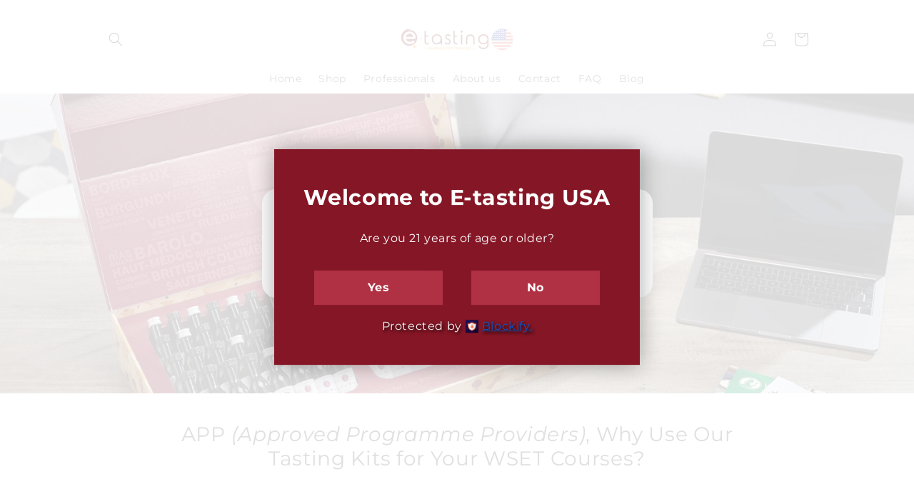

--- FILE ---
content_type: text/javascript
request_url: https://cdn.shopify.com/extensions/019a7c26-9c32-757f-854e-67b9cb99c46a/zipcode-130/assets/zipcoderestrict.js
body_size: 6715
content:
appURL = 'https://api-zip-remix.appjetty.com';
console.log('Zipcode Live CODE PUSHED AT 13 NOVEMBER, 12:27');
var is_valid_email = false;

function removeOldZipcodeDiv(){
	if($('.ZipCodeRestrict').length > 0){
		$('.ZipCodeRestrict').remove();
	}
}

function appendZipcodeDivHtml(){
	if($('.ZipCodeRestrict').length > 0){
		console.log("in a appendZipcodeDivHtml");
		$('.ZipCodeRestrict').append(zipcode_html);
		is_divfound = true;
	}
}

function zipCodeScriptTag(){
	
	var is_valid_zipcode = 1;
	var is_divfound = false;  
	checkout_btn_selector = (checkout_btn_selector == '') ? 'checkout' : checkout_btn_selector;  
	add_to_cart_btn_selector = (add_to_cart_btn_selector == '') ? 'add' : add_to_cart_btn_selector;
	var warning_text= 'Please enter zipcode';
	if(parseInt(autodetected_customer_zipcode_status) && (localStorage.getItem("pincode_val") === null || localStorage.getItem("pincode_val") === undefined || localStorage.getItem("pincode_val").trim() === '' || localStorage.getItem("pincode_val") === 'null')){
		localStorage.setItem("pincode_val",customer_zipcode);
	}
	if(button_appearance == 'inline_form' && selected_plan != 0){		
		if(template_name == 'product'){
			if (zip_global != '' && zip_global != 'all_prod'){
				$('.ZipCodeRestrict').hide();
			}
			var zipcoderestrictor_product_div = '<div class="ZipCodeRestrict zipcode_product_page">'+zipcode_html+'</div>';
			if(btn_app_product_page == 'above_cart_btn'){
				removeOldZipcodeDiv();				
				$('form').find('[name="'+add_to_cart_btn_selector+'"]').parent().before(zipcoderestrictor_product_div);
				if($('form').find('[name="'+add_to_cart_btn_selector+'"]').length > 0){
					is_divfound = true;			
				}
			}else if(btn_app_product_page == 'below_cart_btn'){	
				removeOldZipcodeDiv();
				$('form').find('[name="'+add_to_cart_btn_selector+'"]').parent().after(zipcoderestrictor_product_div);
				if($('form').find('[name="'+add_to_cart_btn_selector+'"]').length > 0){
					is_divfound = true;
				}
			}else if(btn_app_product_page == 'prod_manual_integration'){
				if($('form').find('.ZipCodeRestrict').length > 0){
					console.log("in a mannual placement");
					is_divfound = true;
					if($('.ZipCodeRestrict').hasClass('zipcode_product_page')){
						console.log("in a if");
						$('.ZipCodeRestrict.zipcode_product_page').html('');
						appendZipcodeDivHtml();
					}else{
						console.log("in a else");
						appendZipcodeDivHtml();
					}
				}else{
					console.log("in a else");
					var appjetty_zipcode_form_id =  $('.zip-main-btn[name="'+add_to_cart_btn_selector+'"]').parents('form').attr('id');
					console.log(appjetty_zipcode_form_id);
					$('.ZipCodeRestrict[form_id="'+appjetty_zipcode_form_id+'"]').append(zipcode_html);
				}
			}else{
				removeOldZipcodeDiv();
			}
		}
		// don't remove this code start here....
		if(domain == "myvegangreens.com"){
			if(template_name == 'page'){
				var zipcoderestrictor_product_div = '<div class="ZipCodeRestrict zipcode_product_page">'+zipcode_html+'</div>';
				
				$('form').find('[name="'+add_to_cart_btn_selector+'"]').parent().before(zipcoderestrictor_product_div);
				if($('form').find('[name="'+add_to_cart_btn_selector+'"]').length > 0){
					is_divfound = true;			
				}
			}
		}
		// end here....
	}else if(button_appearance == 'zipcode_header_bar' && selected_plan != 0){
		if($('.aj_zipcode_header').length > 0){
			$('.aj_zipcode_header').append(zipcode_html);
			is_divfound = true;
		}
	}else if(button_appearance == 'zipcode_global_popup'){
		console.log(button_appearance);
		console.log($('.zipcode_global_section').length);
		if($('.zipcode_global_section').length > 0){
			$('.zipcode_global_section').append(popup_header_html);
			$('body').append(zipcode_html);
			is_divfound = true;
		}
		if($('.appjetty-zipcode-popup-msg').length > 0){
			if($('.zipcode_product_info').length == 0){
				$('.appjetty-zipcode-popup-msg').html(global_validation_html);
			}
		}else{
			if($('.zipcode_product_info').length == 0){
				$('form').find('[name="'+add_to_cart_btn_selector+'"]').parent().before(global_validation_html);
			}
		}
		$('.close-popup').click(function(){
			$('.modal_popup').hide();
			localStorage.setItem("pincode_val",$('#zipcode_text').val());
			localStorage.setItem("zipcode_modal_popup",false);
			if($('#zipcode_text').val() == ''){
				$('#text-line1').html(upper_header_text);
				$('.check_zipcode').length == 0 ? $('#check_zipcode').html(header_lower_text) : $('.check_zipcode').html(header_lower_text)
			}
		});
		if($('#zipcode_text').val() == ''){
			$('.check-validation-msg').show();
		}else{
			$('.check-validation-msg').hide();
		}
		$('#zipcode_text').on('input',function(){
			if($(this).val() == ''){
				$('.check-validation-msg').show();
			}
		});
		$('.error_msg span img, .error_msg span span, .success_msg span img, .success_msg span span').css('cursor','pointer');
		$(document).on('click','#zipcode_modal_popup_icon,#zipcode_product_button,#nav-global-location-popover-link,.zipcode_global_section, .aj_change_zipcode, .success_msg span img, .success_msg span span, .error_msg span img, .error_msg span span, .check-validation-msg span',function(){
			$('.modal_popup').show();
		});
	}else if(selected_plan != 0){						
		if(modal_popup == 'popup_on_first_page'){
			$('.ZipCodeRestrict').remove();
			$('body').append(zipcode_html);
			var zipcode_modal_popup = localStorage.getItem("zipcode_modal_popup");
			if(zipcode_modal_popup == 'false'){				
				$('.modal_popup').hide();				
				is_divfound = true;
			}else{
				if($('.ZipCodeRestrict').length > 0){	 			
					$('.modal_popup').show();
					is_divfound = true;
				}
			}
						
			if(template_name == 'product'){
				if(zipcode_app_status == '1'){
					var zipcoderestrictor_modal_popup_div = '<p class="zipcode_product_info" style="font-size:'+popup_pre_prod_message_text_size+'px;">'+popup_pre_prod_message.replace('{%startlink%}','<a class="zipcode_product_button" href="javascript:void(0)" id="zipcode_product_button">').replace('{%endlink%}','</a>')+'</p>';								

					if($('.appjetty-zipcode-popup-msg').length > 0){
						$('.appjetty-zipcode-popup-msg').html(zipcoderestrictor_modal_popup_div);
					}else{
						$('form').find('[name="'+add_to_cart_btn_selector+'"]').parent().before(zipcoderestrictor_modal_popup_div);
					}
					is_divfound = true;
				}
			}
			
			if(floating_icon == '1'){
				if (button_position == "bottom_right") {
					$(".set-icon").css({"right":'',"bottom":'',"left":'',"right":distance_from_right + 'px'});					
					var selectedClass = 'bottom-right';
				} else {
					$(".set-icon").css({"left": '', "bottom": '', "right":'', "left":distance_from_left + 'px'});					
					var selectedClass = 'bottom-left';
				}
				$(".set-icon").addClass(selectedClass);
				$("#zipcode_modal_popup_icon svg").css("height", icon_size + 'px');
				$(".set-icon .icon-circle svg").css("width", icon_size + 'px');
				$(".set-icon .icon-circle svg path").css('fill', icon_color);
				$(".set-icon .icon-circle").css({'background-color': button_bg_color, "margin": button_margin + 'px', "padding": button_padding + 'px', "width":"auto", "height":"auto"});	
				
				$('.set-icon').css({"bottom": distance_from_bottom + 'px'});							
			}
			if(inline_header == '1'){
				$('.zipcode_header_section').append(header_html);
			}
		}

		$('.close-popup').click(function(){
			$('.modal_popup').hide();
			localStorage.setItem("zipcode_modal_popup",false);
		});

		$(document).on('click','#zipcode_modal_popup_icon,#zipcode_product_button,#nav-global-location-popover-link,.zipcode_global_section, .aj_change_zipcode',function(){
			$('.modal_popup').show();
		});

		if (zipcode_check_compulsory_status == 1 && (localStorage.getItem("pincode_val") === null || localStorage.getItem("pincode_val") === undefined || localStorage.getItem("pincode_val").trim() === '' || localStorage.getItem("pincode_val") === 'null')) {
			$('.modal_popup').show();
			$('.aj-remove.close-popup').css('display','none');
		}
	}  

	if($('form').find('.ZipCodeRestrict').length > 0){
		is_divfound = true;
	}else if($('#shopify-section-product-template').find('.ZipCodeRestrict').length > 0){
		is_divfound = true;
	}else if($('#nt_content').find('.ZipCodeRestrict').length > 0){
		is_divfound = true;
	}else if($('.ZipCodeRestrict.zipcode-outside').length > 0){
		is_divfound = true;
	}else{
		console.log('div not found.....');
	}
	if(is_divfound && selected_plan != 0){
		if(zipcode_app_status == '1'){
			if(zip_prod_config_status != 'all_prod'){
				$.ajax({
					type : 'post',
					url  : appURL+'/appjetty-zipcode-widget',
					data  : { 'pid' : product_id,'pincode_val' : pincode_val,'collection_id' : zip_collection_id,'domain'
					:domain },
					dataType : 'json',
					success:function(resp){	
						//if(typeof(product_visiblity) != 'undefined'){
							product_visiblity=resp.visibility_status;
						// }		  
						if(resp.visibility_status){
							if(button_appearance == 'inline_form'){
								$('.ZipCodeRestrict').show();
								
							}
							if(modal_popup == 'none'){
								$('.modal_popup').hide();
							}
						}else{
							if(button_appearance != 'zipcode_global_popup'){
								$('.ZipCodeRestrict').html('').addClass('zipcode_widget_disabled');
							}
							if(button_appearance == 'zipcode_global_popup' && waiting_list_btn_status == '1'){
								$('.aj_waiting_list').hide();
							}
							removeCheckButtonAction(button_text);
							$('.ZipCodeRestrict').hide();
							$("[name="+add_to_cart_btn_selector+"]" ).attr("disabled", false);
							is_valid_zipcode = 0;
						}
					},
					error:function(resp){
						removeCheckButtonAction(button_text);
						$("[name="+add_to_cart_btn_selector+"]" ).attr("disabled", false);
						is_valid_zipcode = 0;
					}
				});
			}

			var pincode_val =localStorage.getItem("pincode_val");
			check_validation(pincode_val);
			if(pincode_val != 'null'){
				$('#zipcode_text').val(pincode_val);
			}
			
			$(document).on('click','.zipcode_submit',function(event){		  
				if(credit_status){
					event.preventDefault();
					$(this).text('Checking...');
					$(this).css({"opacity": "0.4", "cursor": "not-allowed"});
					$('.zipcode_submit').prop( "disabled", false );
					var pincode_val = $('#zipcode_text').val().trim();
					function containsSpecialChars(str) {
						const specialChars = /[`!@#$%^&*()_+=\[\]{};':"\\|,.<>\/?~]/;
						return specialChars.test(pincode_val);
					}
					if(typeof product_id  !="undefined"){
						if(containsSpecialChars(pincode_val)) {
							$('.validation_msg .success_msg').css('display','none');
							$('.validation_msg .error_msg span').css('display','none');
							$('.validation_msg .error_msg').css('display','block');
							$(".validation_msg .error_msg").append("<span class='test' style='color:#000000'>Only Alphabetics and numeric value allowed</span>");
							removeCheckButtonAction(button_text);
						}else{
							$('.test').remove();
							if(button_appearance != 'zipcode_global_popup'){
								$('.validation_msg .error_msg span').css('display','block');
							}
							check_validation(pincode_val); 
						}
					}
					if($('#zipcode_text').val().trim() == ''){
						$('.empty_val_error').css('display','block');
						$('#zipcode_text').css({"border": "2px solid #f00", "outline-color": "red"});
						$('.zipcode_validation').css('padding-bottom','2px');
						$('.validation_msg .message').hide();
					}else{
						$('.empty_val_error').hide();
						$('#zipcode_text').css({'outline-color':''});
						$('.zipcode_validation').css('padding-bottom','10px');
					}
				}else{
					console.log('Credit finsished');
				}		
			});
		
			function check_validation(pincode_val){
				if(pincode_val == localStorage.getItem("pincode_val")){
					is_same_pincode = 1;
				}else{
					is_same_pincode = 0;
				}
				if(localStorage.getItem("pincode_val") != null || localStorage.getItem("pincode_val") != 'null'){
					localStorage.setItem("pincode_val",pincode_val);
					if (zipcode_check_compulsory_status == 1 && localStorage.getItem("pincode_val") !== null && localStorage.getItem("pincode_val") !== undefined && localStorage.getItem("pincode_val").trim() !== '' && localStorage.getItem("pincode_val") !== 'null') {
						$('.aj-remove.close-popup').css('display','block');
					}
				}
				
				$.ajax({
				type : 'post',
				url  : appURL+'/appjetty-zipcode',
				data  : { 'pid' : product_id,'pincode_val' : pincode_val,'collection_id' : zip_collection_id,'domain':domain, 'pincode_status':is_same_pincode },
				dataType : 'json',
				success:function(resp){	
					// may flower client customizatio - please do not remove this code
					jQuery.getJSON('/cart.js', function(cart) { // get city name set value in localstorage city field.
						// if(cart.item_count < 1){
							localStorage.setItem("appjetty_zipcity",resp.zip_city); 
						// }
					});
					// end customization
					if(resp.credits <= '0'){
						console.log('Credit finsished');
						$('.zipcode_global_section, .ZipCodeRestrict, .aj_waiting_list').hide();
						// window.location.reload();
						return "Opps ! You have used all your credits";
					}
					console.log("zipcode_logs_status",zipcode_logs_status);
					if(zipcode_logs_status == 1 && $('#zipcode_text').val().trim() != ''){
						let userAgentString =  navigator.userAgent; 
					
						if(/Android|webOS|iPhone|iPad|iPod|BlackBerry|IEMobile|Opera Mini/i.test(userAgentString)){
							device_type = "Mobile";
						}else{
							device_type = "Desktop";  
						}
						let region;  
						$.get("https://ipinfo.io", function() {}, "jsonp").always(function(resp) {
							var countryCode = (resp && resp.country) ? resp.country : "us";
							region = resp.region;
						});
						const currentZipcode = $("#zipcode_text").val();
						console.log("currentZipcode",currentZipcode);
						console.log("localStorage.getItem('previousZipcode')",localStorage.getItem('previousZipcode'));
						if (currentZipcode !== localStorage.getItem('previousZipcode')) {
							console.log("in a ifffff");
							localStorage.setItem('previousZipcode',currentZipcode);
							$.ajax({
								type: 'post',
								url: appURL + '/zipcode-logs',
								data: {
									'pincode_val': pincode_val,
									'domain': domain,
									'response': resp,
									'product_id' : product_id,
									'product_name' : product_name,
									'button_appearance': button_appearance,
									'device': device_type,
									'region':region
								},
								dataType: 'json',
								success: function(resp) {
									console.log('Second AJAX call successful',resp);
								},
								error: function(resp) {
									console.log('Second AJAX call error', resp);
								}
							});
						}
					}
					if(restriction_btn_status == 1){
						if($('.ZipCodeRestrict').hasClass('zipcode_widget_disabled')){
							$("[name="+add_to_cart_btn_selector+"]" ).removeAttr("disabled");
							is_valid_zipcode = 1;
						}else{
							$("[name="+add_to_cart_btn_selector+"]" ).attr("disabled", true);
							is_valid_zipcode = 0;				
						}
					}else{
						$("[name="+add_to_cart_btn_selector+"]" ).removeAttr("disabled");
						is_valid_zipcode = 1;
					}
					
					if(global_restriction_btn_status == 1){
						$("[name="+add_to_cart_btn_selector+"]" ).removeAttr("disabled");
						is_valid_zipcode = 1;
					}

					if(enable_checkout_button == 1){						
						$('[name="'+checkout_btn_selector+'"]').attr("disabled", true);
						var disable_checkout_button_txt = '<p class="zipcode_disable_checkout_btn_info">Please enter valid pincode to enable checkout button</p>';

						$('form').find('[name*="'+checkout_btn_selector+'"]').parent().before(disable_checkout_button_txt);						
						if(zip_prod_config_status != 'all_prod'){
							$('[name*="'+checkout_btn_selector+'"]').removeAttr("disabled");
						}
					}else{
						$('[name*="'+checkout_btn_selector+'"]').removeAttr("disabled");
						$('.zipcode_disable_checkout_btn_info').remove();
						$('.zipcode_checkout_btn_info').remove();
					}
											
					if(!$('.ZipCodeRestrict').hasClass('zipcode_widget_disabled')){
						if(resp.is_valid_pincode == 1){
							if(window.Shopify.shop == 'creatures-of-habit-india.myshopify.com'){
							
								$('.msg_container').show();
								$('.estimated_days').show();
								$('.estimation_msg svg').show();		
								$('.cod_container').show();	
							}
							if(button_appearance == 'zipcode_header_bar'){
								if($('#zipcode_text').val().trim() != ''){
									$('.validation_msg .success_msg,.validation_msg .estimation_msg, .aj_auto_detect_location').css('display','block');
									if(resp.estimated_day != '' ){
										if(resp.estimated_day != null){
											$('.estimated_days').text(estimation_msg.replace('[est_days]', resp.estimated_day));
										}else{
											$('.estimation_msg').hide();
										}
									}else{
										$('.estimation_msg').hide();

									}
									$('.validation_msg .error_msg,.validation_msg .not_valid_error_msg').hide();
									if(resp.is_cart_disable == 1){
										$("[name="+resp.add_to_cart_btn_selector+"]").removeAttr("disabled");
										is_valid_zipcode = 1;
									}		
									if(waiting_list_btn_status == 1){				
										$('.customer_email, .customer_phone, .waiting_list_submit').hide();
										$(".zipcodecheck_area").slideDown();									
									}
									$("[name="+add_to_cart_btn_selector+"]" ).removeAttr("title",warning_text);
																		
									if(enable_checkout_button == 1){
										$('[name*="'+checkout_btn_selector+'"]').removeAttr("disabled");
										$('.zipcode_checkout_btn_info').remove();
										$('.zipcode_disable_checkout_btn_info').remove();
									}
									setTimeout(function(){
										$('.zipcodecheck_area').slideUp();
									},1);
								}else{
									$('.validation_msg .message').hide();
									$("[name="+add_to_cart_btn_selector+"]" ).attr("disabled", true); // For Add to cart Restrictions and Globally Add to cart Restrictions button enabled. If zipcode is not entered and on page load checking - client name : lbindia, client id : 530 - changes date 20-07-2022
								}
							}else if(button_appearance == 'zipcode_global_popup'){
								if(template_name == 'product'){
									if(zipcode_app_status == '1'){
										if($('#zipcode_text').val().trim() != ''){
											$('.check-validation-msg').hide();
											$('.aj_validation_msg').text(delivery_success_text.replace('[aj_pincode]',localStorage.getItem('pincode_val')));
											if($('.square_box_layout_messages').length == 1){
                                        		$('.validation_msg .success_msg,.validation_msg .estimation_msg, .validation_msg .aj_exchange_msg, .validation_msg .aj_cod_msg, .aj_auto_detect_location').css('display','flex'); //changesJignesh
											}else{
												$('.validation_msg .success_msg,.validation_msg .estimation_msg, .validation_msg .aj_exchange_msg, .validation_msg .aj_cod_msg, .aj_auto_detect_location').css('display','block');
											}
											if(resp.estimated_day != '' ){
												if(resp.estimated_day != null){
													$('.estimated_days').text(estimation_msg.replace('[est_days]', resp.estimated_day));
												}else{
													$('.estimation_msg').hide();
												}
											}else{
												$('.estimation_msg').hide();
		
											}
											if(resp.exchange_and_return != '' ){
												if(resp.exchange_and_return != null){
													$('.aj_return_days').text(exchange_and_return_msg.replace('[return_and_exchange_days]', resp.exchange_and_return));
												}else{
													$('.aj_exchange_msg').hide();
												}
											}else{
												$('.aj_exchange_msg').hide();

											}
											if(resp.cash_on_delivery != '' ){
												if(resp.cash_on_delivery != null){
													$('.aj_cod_msg').show();
												}else{
													$('.aj_cod_msg').hide();
												}
											}else{
												$('.aj_cod_msg').hide();
											}
											$('.validation_msg .error_msg,.validation_msg .not_valid_error_msg').hide();
											if(resp.is_cart_disable == 1){
												$("[name="+resp.add_to_cart_btn_selector+"]").removeAttr("disabled");
												is_valid_zipcode = 1;
											}		
											if(waiting_list_btn_status == 1){				
												$('.waiting_list_msg, .customer_email, .customer_phone, .waiting_list_submit, .try_zipcode').hide();
												// $(".zipcodecheck_area").slideDown();									
											}
											$("[name="+add_to_cart_btn_selector+"]" ).removeAttr("title",warning_text);
																				
											if(enable_checkout_button == 1){
												$('[name*="'+checkout_btn_selector+'"]').removeAttr("disabled");
												$('.zipcode_checkout_btn_info').remove();
												$('.zipcode_disable_checkout_btn_info').remove();
											}
											// setTimeout(function(){
											// 	$('.zipcodecheck_area').slideUp();
											// },1);
											$('.modal_popup').hide();
										}else{
											$('.check-validation-msg').show();
											$('.validation_msg .message').hide();
											$("[name="+add_to_cart_btn_selector+"]" ).attr("disabled", true);
										}
									}
								}
								if($('#zipcode_text').val().trim() != ''){
									$('#text-line1').html(resp.header_text_after_zipcode);
									$('.check_zipcode').length == 0 ? $('#check_zipcode').html(pincode_val) : $('.check_zipcode').html(pincode_val)
								}
							}else{
								if($('#zipcode_text').val().trim() != ''){
									if($('.square_box_layout_messages').length == 1){
                                        $('.validation_msg .success_msg,.validation_msg .estimation_msg, .validation_msg .aj_exchange_msg, .validation_msg .aj_cod_msg, .aj_auto_detect_location').css('display','flex'); //changesJignesh
                                    }else{
                                        $('.validation_msg .success_msg,.validation_msg .estimation_msg, .validation_msg .aj_exchange_msg, .validation_msg .aj_cod_msg, .aj_auto_detect_location').css('display','block'); //changesJignesh
                                    }
									if(resp.estimated_day != '' ){
										if(resp.estimated_day != null){
											$('.estimated_days').text(estimation_msg.replace('[est_days]', resp.estimated_day));
										}else{
											$('.estimation_msg').hide();
										}
									}else{
										$('.estimation_msg').hide();

									}
									if(resp.exchange_and_return != '' ){
										if(resp.exchange_and_return != null){
											if(resp.exchange_and_return === '0 days'){
												$('.aj_return_days').text('Return is not available');
											}else{
												$('.aj_return_days').text(exchange_and_return_msg.replace('[return_and_exchange_days]', resp.exchange_and_return));
											}
										}else{
											$('.aj_exchange_msg').hide();
										}
									}else{
										$('.aj_exchange_msg').hide();

									}
									if(resp.cash_on_delivery != '' ){
										if(resp.cash_on_delivery != null){
											$('.aj_cod_msg').show();
										}else{
											$('.aj_cod_msg').hide();
										}
									}else{
										$('.aj_cod_msg').hide();
									}
									$('.validation_msg .error_msg,.validation_msg .not_valid_error_msg').hide();
									if(resp.is_cart_disable == 1){
										$("[name="+resp.add_to_cart_btn_selector+"]").removeAttr("disabled");
										is_valid_zipcode = 1;
									}		
									if(waiting_list_btn_status == 1){				
										$('.customer_email, .customer_phone, .waiting_list_submit').hide();
										$(".zipcodecheck_area").slideDown();									
									}
									if(modal_popup == 'popup_on_first_page'){								

										if($('.appjetty-zipcode-popup-msg').length > 0){
											$('.appjetty-zipcode-popup-msg').html(popup_post_prod_message.replace('{%startlink%}','<a class="zipcode_product_button" href="javascript:void(0)" id="zipcode_product_button">').replace('{%endlink%}','</a>'));
										}else{
											$(".zipcode_product_info").html(popup_post_prod_message.replace('{%startlink%}','<a class="zipcode_product_button" href="javascript:void(0)" id="zipcode_product_button">').replace('{%endlink%}','</a>'));
										}

									}
									$("[name="+add_to_cart_btn_selector+"]" ).removeAttr("title",warning_text);
																	
									if(enable_checkout_button == 1){
										$('[name*="'+checkout_btn_selector+'"]').removeAttr("disabled");
										$('.zipcode_checkout_btn_info').remove();
										$('.zipcode_disable_checkout_btn_info').remove();
									}

									if(inline_header == '1'){
										$('#text-line1').html(resp.header_text_after_zipcode);
										$('.check_zipcode').length == 0 ? $('#check_zipcode').html(pincode_val) : $('.check_zipcode').html(pincode_val)
									}
								}else{
									$('.validation_msg .message').hide();
									$("[name="+add_to_cart_btn_selector+"]" ).attr("disabled", true); // For Add to cart Restrictions and Globally Add to cart Restrictions button enabled. If zipcode is not entered and on page load checking - client name : lbindia, client id : 530 - changes date 20-07-2022
								}
								if (restrict_store_entry_status == 1 && localStorage.getItem('zipcode_modal_popup') == 'false') {
									$('.modal_popup').hide();
									$('.aj-remove.close-popup').css('display','block');
								}else if(restrict_store_entry_status == 1){
									$('.modal_popup').show();
									$('.aj-remove.close-popup').css('display','block');
								}
							}
							localStorage.setItem("is_enabled_checkout",1);
						}else{	
							if(window.Shopify.shop == 'creatures-of-habit-india.myshopify.com'){
								$('.msg_container').hide();
								$('.estimated_days').hide();
								$('.estimation_msg svg').hide();		
								$('.cod_container').hide();
								$('.aj_auto_detect_location').hide();
							}
							if(button_appearance == 'zipcode_header_bar'){
								if($('#zipcode_text').val().trim() != ''){
									setTimeout(function(){
										if(waiting_list_btn_status == 1){
                                            $(".block_label_text, .aj-input-location-container").slideUp();
                                        }else{
                                            $('.zipcodecheck_area').slideUp();
                                        }
									},1);
									if(resp.is_match_format == 0){
										$('.validation_msg .not_valid_error_msg').css('display','block');
									}else{
										$('.validation_msg .error_msg').css('display','block');
									}
									if(resp.is_cart_disable == 1){ 									
										$("[name="+resp.add_to_cart_btn_selector+"]").attr("disabled", true);
										is_valid_zipcode = 0;
									}
									if(waiting_list_btn_status == 1){
										$(".block_label_text, .aj-input-location-container").slideUp();
										$('.customer_email, .customer_phone, .waiting_list_submit, #change_zipcode, .waiting_list_msg, .hidden-choose-code').show();					
										$('.error_msg').hide();
									}
									if($('#zipcode_text').val().trim() == ''){							
										$("[name="+add_to_cart_btn_selector+"]" ).attr("title",warning_text);
									}else{
										$("[name="+add_to_cart_btn_selector+"]" ).removeAttr("title",warning_text);
									}
									if(enable_checkout_button == 1){									
										$('[name*="'+checkout_btn_selector+'"]').attr("disabled", true);
										
										var enable_checkout_button_txt = '<p class="zipcode_checkout_btn_info">'+checkout_btn_txt.replace('{zipcode}',pincode_val)+'</p>';

										// $('form').find('[name*="'+checkout_btn_selector+'"]').parent().before(enable_checkout_button_txt);

										$('[name*="'+checkout_btn_selector+'"]').parent().before(enable_checkout_button_txt);

										$('.zipcode_disable_checkout_btn_info').remove();
									}
								}
							}else if(button_appearance == 'zipcode_global_popup'){
								$('.validation_msg .message').hide();
								if($('#zipcode_text').val().trim() != ''){
									$('.aj_validation_msg').text(delivery_unsuccess_text.replace('[aj_pincode]',localStorage.getItem('pincode_val')));
									if(resp.is_cart_disable == 1){ 
										$("[name="+add_to_cart_btn_selector+"]" ).attr("disabled", true);
									}
									if(resp.is_match_format == 0){
										$('.validation_msg .not_valid_error_msg').css('display','block');
									}else{ 
										$('.validation_msg .error_msg').css('display','block');
									}
									if(resp.is_cart_disable == 1){ 									
										$("[name="+resp.add_to_cart_btn_selector+"]").attr("disabled", true);
										is_valid_zipcode = 0;
									}
																	
									if(waiting_list_btn_status == 1){
										$('.customer_email, .customer_phone, .waiting_list_submit, #aj_change_zipcode, .waiting_list_msg, .hidden-choose-code, .try_zipcode').show();					
										// $(".zipcodecheck_area").slideUp();
										// $('.error_msg').hide();
										$('.aj_auto_detect_location').hide();
									}
									if($('#zipcode_text').val().trim() == ''){							
										$("[name="+add_to_cart_btn_selector+"]" ).attr("title",warning_text);
									}else{
										$("[name="+add_to_cart_btn_selector+"]" ).removeAttr("title",warning_text);
									}									
									if(enable_checkout_button == 1){									
										$('[name*="'+checkout_btn_selector+'"]').attr("disabled", true);
										
										var enable_checkout_button_txt = '<p class="zipcode_checkout_btn_info">'+checkout_btn_txt.replace('{zipcode}',pincode_val)+'</p>';

										// $('form').find('[name*="'+checkout_btn_selector+'"]').parent().before(enable_checkout_button_txt);

										$('[name*="'+checkout_btn_selector+'"]').parent().before(enable_checkout_button_txt);

										$('.zipcode_disable_checkout_btn_info').remove();
									}
									
									$('#text-line1').html(resp.header_text_after_zipcode);
									$('.check_zipcode').length == 0 ? $('#check_zipcode').html(localStorage.getItem('pincode_val')) : $('.check_zipcode').html(localStorage.getItem('pincode_val'));
									$('.check-validation-msg').hide();
									$('.modal_popup').hide();
								}else{
									$('.aj_waiting_list').hide();
									$('.check-validation-msg').show();
									$('#text-line1').html(resp.upper_header_text);
									$('.check_zipcode').length == 0 ? $('#check_zipcode').html(resp.header_lower_text) : $('.check_zipcode').html(resp.header_lower_text);
								}
							}else{
								$('.validation_msg .message').hide();
								if($('#zipcode_text').val().trim() != ''){
									$('.unsuccess_message_color_prev').text(delivery_unsuccess_text.replace('[aj_pincode]',localStorage.getItem('pincode_val')));
									//add if condition 22-08-22
									if(resp.is_cart_disable == 1){ 
										$("[name="+add_to_cart_btn_selector+"]" ).attr("disabled", true); // changes date 20-07-2022
									}
									
									if(resp.is_match_format == 0){
										$('.validation_msg .not_valid_error_msg').css('display','block');
									}else{ 
										$('.validation_msg .error_msg').css('display','block');
									}
									if(resp.is_cart_disable == 1){ 									
										$("[name="+resp.add_to_cart_btn_selector+"]").attr("disabled", true);
										is_valid_zipcode = 0;
									}
																	
									if(waiting_list_btn_status == 1){
										$('.customer_email, .customer_phone, .waiting_list_submit, #change_zipcode, .waiting_list_msg, .hidden-choose-code').show();					
										$(".zipcodecheck_area").slideUp();
										$('.error_msg').hide();
										$('.aj_auto_detect_location').hide();
									}
									if($('#zipcode_text').val().trim() == ''){							
										$("[name="+add_to_cart_btn_selector+"]" ).attr("title",warning_text);
									}else{
										$("[name="+add_to_cart_btn_selector+"]" ).removeAttr("title",warning_text);
									}
									if(modal_popup == 'popup_on_first_page'){								

										if($('.appjetty-zipcode-popup-msg').length > 0){
											$('.appjetty-zipcode-popup-msg').html(popup_pre_prod_message.replace('{%startlink%}','<a class="zipcode_product_button" href="javascript:void(0)" id="zipcode_product_button">').replace('{%endlink%}','</a>'));
										}else{
											$(".zipcode_product_info").html(popup_pre_prod_message.replace('{%startlink%}','<a class="zipcode_product_button" href="javascript:void(0)" id="zipcode_product_button">').replace('{%endlink%}','</a>'));
										}
									}
									
									if(enable_checkout_button == 1){									
										$('[name*="'+checkout_btn_selector+'"]').attr("disabled", true);
										
										var enable_checkout_button_txt = '<p class="zipcode_checkout_btn_info">'+checkout_btn_txt.replace('{zipcode}',pincode_val)+'</p>';

										// $('form').find('[name*="'+checkout_btn_selector+'"]').parent().before(enable_checkout_button_txt);

										$('[name*="'+checkout_btn_selector+'"]').parent().before(enable_checkout_button_txt);

										$('.zipcode_disable_checkout_btn_info').remove();
									}
									
									if(inline_header == '1'){
										$('#text-line1').html(resp.upper_header_text);
										$('.check_zipcode').length == 0 ? $('#check_zipcode').html(resp.header_lower_text) : $('.check_zipcode').html(resp.header_lower_text);
									}
								}
								if (zipcode_check_compulsory_status == 1 && (localStorage.getItem('pincode_val') === null || localStorage.getItem('pincode_val') === undefined || localStorage.getItem('pincode_val').trim() === '' || localStorage.getItem('pincode_val') === 'null')) {
									$('.modal_popup').show();
									$('.aj-remove.close-popup').css('display','none');
								}
								if (restrict_store_entry_status == 1) {
									$('.modal_popup').show();
									$('.aj-remove.close-popup').css('display','none');
								}	
							}
							localStorage.setItem("is_enabled_checkout",0);	
						}
						
						localStorage.setItem("is_valid_zipcode",is_valid_zipcode);
						if(domain == "www.chickenway.in"){
							if(is_valid_zipcode == 1){
								removeCheckButtonAction('Continue');
								$(".zipcode_submit").addClass('close_pop');
								$(document).on('click',".close_pop",function(event){
									setTimeout(function(){
										if(is_valid_zipcode == 1){
											event.preventDefault();
											$('.modal_popup').hide();
											localStorage.setItem("zipcode_modal_popup",false);
										}
									},1000);
								})
							}else{
								removeCheckButtonAction(button_text);
								$(".zipcode_submit").removeClass('close_pop');
							}
						}else{
							removeCheckButtonAction(button_text);
						}
					}
				},
				error:function(resp){
					removeCheckButtonAction(button_text);
				}
				});
			}
			$('.check-diff-pin').click(function(){
				$('.aj_zipcode_header .message').hide();
				$('.customer_email, .customer_phone, .waiting_list_submit, #change_zipcode, .waiting_list_msg, .hidden-choose-code').hide();
				$(".zipcodecheck_area").slideDown();
				// $('.error_msg').show();
			})
			$('#zipcode_text').keyup(function(){
				if($('#zipcode_text').val().trim() == ''){  
					$('.validation_msg .message').css('display','none');
					if(restriction_btn_status == 1){
						$("[name="+add_to_cart_btn_selector+"]" ).attr("disabled", true);
						is_valid_zipcode = 0;
						$("[name="+add_to_cart_btn_selector+"]" ).attr("title",warning_text);
					}
				}
			});	  
			
			($('#zipcode_text').val().trim() == '') ? $("[name="+add_to_cart_btn_selector+"]" ).attr("title",warning_text) : $("[name="+add_to_cart_btn_selector+"]" ).removeAttr("title",warning_text);				

			$(document).on('click','[type=radio],.radio-wrapper, .selector-wrapper>select, select',function(){
                var timer_array = [100,200,400,800,1000,2000,4000];
                $.each(timer_array, function( index, timer ) {
                    setTimeout(function () {                        
                        if ($('.validation_msg .error_msg').css('display') == 'none' && $('#zipcode_text').val() != '') {
                            if ($('.validation_msg .not_valid_error_msg').css('display') != 'none') {
                                $("[name="+add_to_cart_btn_selector+"]" ).attr("disabled", true);
                            } else {
                                $("[name="+add_to_cart_btn_selector+"]" ).removeAttr("disabled");
                            }
                        } else {
                            if (restriction_btn_status == 1 ) {
                            	if(typeof(product_visiblity) != 'undefined'){
                            		if(product_visiblity == 1){
	                            		setTimeout(function() {
	                                    $("[name="+add_to_cart_btn_selector+"]" ).attr("disabled", true);
		                                }, 100);
				                    }
                            	}else{
			                    	setTimeout(function() {
	                                    $("[name="+add_to_cart_btn_selector+"]" ).attr("disabled", true);
	                                }, 100);
			                    }
                                
                            }
                        }
                        if ($('.validation_msg .success_msg').css('display') == 'none' && $('.validation_msg .error_msg').css('display') == 'none' && $('.validation_msg .not_valid_error_msg').css('display') == 'none' && $('#zipcode_text').val() != '' ) {
                        	if(typeof(product_visiblity) != 'undefined'){
                            		if(product_visiblity == 1){
		                        		$("[name="+add_to_cart_btn_selector+"]" ).attr("disabled", true);
			                        }
                        	}else{
                        		$("[name="+add_to_cart_btn_selector+"]" ).attr("disabled", true);
                        	}
                            
                        }
                    },timer);
                });                
            });

			setTimeout(function(){ if($('.contact_details').length > 0){	
				$("#customer_phone").bind("keypress", function (e) {
					var keyCode = e.which ? e.which : e.keyCode		
					if(!((keyCode >= 48 && keyCode <= 57) || keyCode == 43 || keyCode == 32)) {
					  return false;
					}
				});
								
				if(domain == "luftig.no"){
					var phone_number = window.intlTelInput(document.querySelector("#customer_phone"), {
						hiddenInput: "full",
						initialCountry: "no",
						utilsScript: "//cdnjs.cloudflare.com/ajax/libs/intl-tel-input/17.0.3/js/utils.js"
					  });
				}else if(domain == "sudofoods.com"){					
					var phone_number = window.intlTelInput(document.querySelector("#customer_phone"), {
						hiddenInput: "full",
						onlyCountries:["in"],
						utilsScript: "//cdnjs.cloudflare.com/ajax/libs/intl-tel-input/17.0.3/js/utils.js"
					  });
				}else{
					var phone_number = window.intlTelInput(document.querySelector("#customer_phone"), {
						hiddenInput: "full",
						utilsScript: "//cdnjs.cloudflare.com/ajax/libs/intl-tel-input/17.0.3/js/utils.js",
						initialCountry: "auto",
						geoIpLookup: function(success, failure) {
							$.get("https://ipinfo.io", function() {}, "jsonp").always(function(resp) {
								var countryCode = (resp && resp.country) ? resp.country : "us";
								success(countryCode);
							});
						},
					  });
				}
				var errorMap = ["Invalid number", "Invalid country code", "Too short", "Too long", "Invalid number"];
				var errorCode = phone_number.getValidationError();    
				var errorMsg = document.querySelector("#invalid_phone");
				var reset = function() {	
					errorMsg.innerHTML = "";
					errorMsg.classList.add("hide");		
				};
				if(waiting_list_btn_status == 1){
					$(document).on('click','.waiting_list_submit',function(event){
						event.preventDefault();
						var zipcode = $('#zipcode_text').val().trim();
						var customer_email = $('#customer_email').val();
					
						$("#customer_phone").blur(function() {
							reset();	
							if (!phone_number.isValidNumber()) {			
								var errorCode = phone_number.getValidationError();
								if(typeof errorMap[errorCode] == "undefined"){				
									errorMsg.classList.add("hide");
								}else{
									errorMsg.innerHTML = errorMap[errorCode];
									errorMsg.classList.remove("hide");
								}			
							}
						});
						
						var customer_phone = phone_number.getNumber(intlTelInputUtils.numberFormat.E164);
						var device_type = '';   
						(customer_email == '') ? $('#req_email').show() : $('#req_email').hide();
						
						$("#customer_email").keyup(function(){
							if($('#customer_email').val().trim() == ''){
								$('#req_email').show();
								$('#invalid_email').hide();
							}else{
								$('#req_email').hide();
							}
						});		
					
						if(checkEmail($('#customer_email').val().trim()) == false){						
							if(customer_email != ''){			
								$('#invalid_email').show(); 
							}
							is_valid_email = false;
						}else{		
							$('#invalid_email').hide();
							is_valid_email = true;		
						}			
						
						let userAgentString =  navigator.userAgent; 
					
						if(/Android|webOS|iPhone|iPad|iPod|BlackBerry|IEMobile|Opera Mini/i.test(userAgentString)){
							device_type = "Mobile";
						}else{
							device_type = "Desktop";  
						}    
					
						if(is_valid_email == true){
							$.ajax({
								type : 'post',
								url  : appURL+'/waiting-list',
								data  : { 'zipcode' : zipcode,'customer_email' : customer_email,'customer_phone' : customer_phone, 'domain' : domain, 'product_name' : product_name, 'device_type' : device_type, 'product_id' : product_id, 'product_handle' : product_handle, 'template_name' : template_name},
								dataType : 'json',
								success:function(resp){
									$('#invalid_email').hide();
									if(resp.waiting_list_status == 1){
										$('#customer_email').val('');
										$('#customer_phone').val('');
										$('.waiting_success_msg').show();
										setTimeout(function() {
											$('.waiting_success_msg').fadeOut('slow');
										}, 2000);
									}
								},
								error:function(resp){
								
								}
							}); 
						}
					});
					$("#customer_phone").keyup(function(){
						reset();	
					});
					$("#customer_phone").change(function(){
						reset();
					});
					function checkEmail(email){
						var regex = /^([a-zA-Z0-9_.+-])+\@(([a-zA-Z0-9-])+\.)+([a-zA-Z0-9]{2,4})+$/;  
						if(!regex.test(email)) {
							return false;
						}else{
							return true;
						}
					}
				}
				$(document).on('click','#change_zipcode',function(event){	
					if (!$('.aj_zipcode_header').is(':empty')) {
						$('.customer_email, .customer_phone, .waiting_list_submit, #change_zipcode, .waiting_list_msg, .hidden-choose-code').hide();
						$('.block_label_text, .aj-input-location-container').slideDown();
						$(".zipcodecheck_area").slideDown();
						$('.aj_auto_detect_location').show();
					}else{
						$('.customer_email, .customer_phone, .waiting_list_submit, #change_zipcode, .waiting_list_msg, .hidden-choose-code').hide();
						$(".zipcodecheck_area").slideDown();
						$('.error_msg').show();
						$('.aj_auto_detect_location').show();
					}
				});
			}}, 2000);
		}
	}else{
		if(zipcode_app_status == '1'){			
			var is_enabled_checkout = localStorage.getItem("is_enabled_checkout");			
			if(enable_checkout_button == 1){									
				if(is_enabled_checkout == '1'){
					$('[name*="'+checkout_btn_selector+'"]').removeAttr("disabled");
					$('.zipcode_checkout_btn_info').remove();
					$('.zipcode_disable_checkout_btn_info').remove();
				}else{
					$('[name*="'+checkout_btn_selector+'"]').attr("disabled", true);

					$('form').find('[name*="'+checkout_btn_selector+'"]').parent().before('<p class="zipcode_disable_checkout_btn_info">Please enter valid pincode to enable checkout button</p>');	
				}			
				if(zip_prod_config_status != 'all_prod'){
					if(template_name == 'cart'){
						$('[name*="'+checkout_btn_selector+'"]').removeAttr("disabled");
					}
				}	
			}			
		}
	}
	if(location_detection_status && selected_plan != 0){
		$(document).on('click','#aj_detect_location',function(){
			if (navigator.geolocation) {
				navigator.geolocation.getCurrentPosition(fetchZipCode, handleError);
			} else {
				console.log("Geolocation is not supported by this browser.");
			}
		});
		function handleError(error) {
			console.error("Geolocation error:", error.message);
			console.log("Unable to fetch your location. Please try again.");
		}
		
		function fetchZipCode(position) {
			const lat = position.coords.latitude;
			const lng = position.coords.longitude;
			const geocodeAPI = `https://maps.googleapis.com/maps/api/geocode/json?latlng=${lat},${lng}&key=${aj_google_map_key}`;
		
			fetch(geocodeAPI)
			.then(response => response.json())
			.then(data => {
				const addressComponents = data.results[0]?.address_components;
				const zipcode = addressComponents?.find(component =>
				component.types.includes("postal_code")
				)?.long_name;
		
				if (zipcode) {
				document.getElementById("zipcode_text").value = zipcode;
				$('.zipcode_submit').click();
				} else {
				console.log("Unable to retrieve the zip code.");
				}
			})
			.catch(error => {
				console.error("Error fetching zip code:", error);
				console.log("Error retrieving location data.");
			});
		}
	}
}

function removeCheckButtonAction(text){
  $('.zipcode_submit').text(text);
  $('.zipcode_submit').css({"opacity": "1", "cursor": "default"});
  $('.zipcode_submit').prop( "disabled", false );
}

if(typeof jQuery == 'undefined'){
  var headTag = document.getElementsByTagName("head")[0];
  var jqTag   = document.createElement('script');
  jqTag.type  = 'text/javascript';
  jqTag.src   = 'https://ajax.googleapis.com/ajax/libs/jquery/3.4.1/jquery.min.js';
  jqTag.onload = zipCodeScriptTag;
  headTag.appendChild(jqTag);
}else{
  if(typeof product_id  !="undefined"){	  
    zipCodeScriptTag();
  }
}